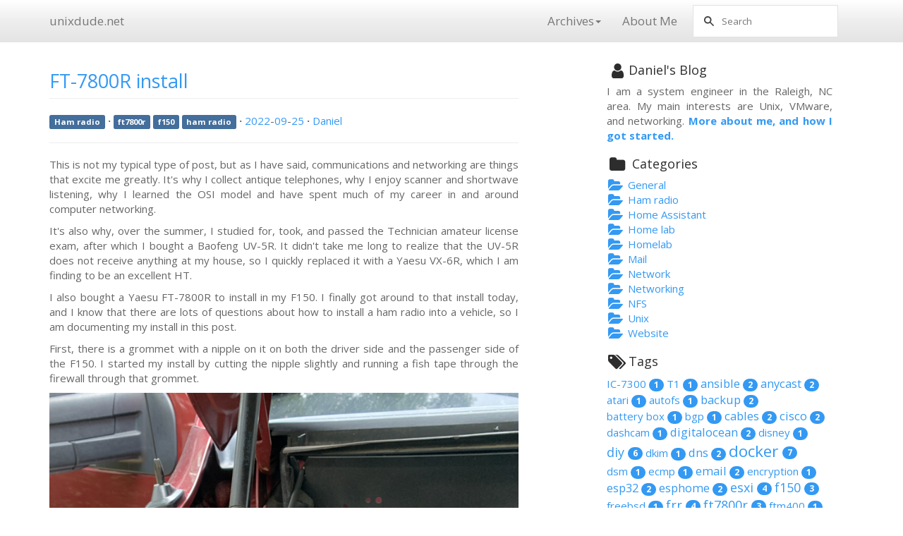

--- FILE ---
content_type: text/html
request_url: https://www.unixdude.net/posts/2022/Sep/25/ft-7800r-install/
body_size: 5868
content:
<!DOCTYPE html>
<html lang="en">
<head>
    <meta name="viewport" content="width=device-width, initial-scale=1">
    <meta http-equiv="Content-type" content="text/html; charset=utf-8" />
    <meta name="description" content="unixdude.net">
    <meta name="author" content="Daniel">
    <link rel="icon" type="image/png" href="https://www.unixdude.net/images/favicon.png">

        <title>FT-7800R install · unixdude.net</title>


    <!-- Bootstrap core CSS -->
    <!-- Latest compiled and minified CSS -->
    <link rel="stylesheet" href="https://maxcdn.bootstrapcdn.com/bootstrap/3.3.7/css/bootstrap.min.css">

    <link rel="stylesheet" href="https://maxcdn.bootstrapcdn.com/bootswatch/3.3.7/spacelab/bootstrap.min.css" type="text/css">

    <link rel="stylesheet" href="https://www.unixdude.net/theme/css/main.css">
    <script src="https://use.fontawesome.com/f8e0e4246c.js"></script>

    <link href="https://www.unixdude.net/theme/tipuesearch/tipuesearch.css" rel="stylesheet">

    <link rel="stylesheet" href="https://www.unixdude.net/theme/css/solarized-dark.css">


    <script src="https://code.jquery.com/jquery-1.10.1.min.js"></script>

    <script src="https://code.jquery.com/jquery-migrate-1.2.1.min.js"></script>

    <script src="https://maxcdn.bootstrapcdn.com/bootstrap/3.3.7/js/bootstrap.min.js"></script>


</head>

<body>
  <div class="container" id="wrap">
      <nav id="navbar" class="navbar navbar-default" role="navigation">
    <div class="container">

      <!--navbar-header-->
      <div class="navbar-header">
        <button type="button" class="navbar-toggle" data-toggle="collapse" data-target="#navbar-collapse">
          <span class="sr-only">Toggle navigation</span>
          <span class="icon-bar"></span>
          <span class="icon-bar"></span>
          <span class="icon-bar"></span>
        </button>
        <a class="navbar-brand" href="https://www.unixdude.net">unixdude.net</a>
      </div> <!--navbar-header-->

      <!-- Search Box -->

      <!--Menuitems, collapable-->
      <div class="collapse navbar-collapse" id="navbar-collapse">
        <ul class="nav navbar-nav navbar-right" id="menuitem-list">
              <li class="btn-group">
                <a href="#" class="dropdown-toggle" data-toggle="dropdown">Archives<b class="caret"></b>
                </a>
                <ul class="dropdown-menu" role="menu">
                  <li >
                    <a href="https://www.unixdude.net/categories/" >By Category</a>
                  </li>
                  <li >
                    <a href="https://www.unixdude.net/tags/" >By Tag</a>
                  </li>
                  <li >
                    <a href="https://www.unixdude.net/archives/" >By Date</a>
                  </li>
                </ul>
              </li>
                <li >
                  <a href="https://www.unixdude.net/pages/about/" >About Me</a>
                </li>

          <!--<li class="nav-item">-->
          <li>
            <span>
            <form class="navbar-search" action="/search.html" style="padding: 7px">
              <input type="text" class="search-query" placeholder="Search" name="q" id="tipue_search_input" required>
            </form></span>
          </li>
        </ul>
      </div><!-- /.navbar-collapse -->

    </div> <!--container-->
  </nav>


    <div class="container">
<!--me
      <div class="col-md-2">
      </div>
-->

      <div class="col-md-7">
        <div class="row">
              <div class="page-header">
        <h1><a href="https://www.unixdude.net/posts/2022/Sep/25/ft-7800r-install/">FT-7800R install</a></h1>
    </div>

        </div>

        <div class="row">

    <span id="article_info">
    <a class="label label-primary"
      href="https://www.unixdude.net/category/ham-radio/">Ham radio</a>
      <b> · </b>
        <a class="label label-primary"
          href="https://www.unixdude.net/tag/ft7800r/">ft7800r</a>
        <a class="label label-primary"
          href="https://www.unixdude.net/tag/f150/">f150</a>
        <a class="label label-primary"
          href="https://www.unixdude.net/tag/ham-radio/">ham radio</a>
    <!--<span class="glyphicon glyphicon-calendar"></span>-->
      <b> · </b>
      <a href="https://www.unixdude.net/archives//#Year2022">2022</a>-<a href="https://www.unixdude.net/archives//#Year2022Month09">09</a>-<a href="https://www.unixdude.net/archives//#Year2022Month09">25</a>

    <!--<span class="glyphicon glyphicon-user"></span>-->
      <b> · </b>
      <a href="https://www.unixdude.net/author/daniel/">Daniel</a>
  </span>

  <hr/>

  <div id="article_content">
    <p>This is not my typical type of post, but as I have said, communications and networking are
things that excite me greatly.  It's why I collect antique telephones, why I enjoy scanner
and shortwave listening, why I learned the OSI model and have spent much of my career in
and around computer networking.</p>
<p>It's also why, over the summer, I studied for, took, and passed the Technician amateur license
exam, after which I bought a Baofeng UV-5R.  It didn't take me long to realize that the
UV-5R does not receive anything at my house, so I quickly replaced it with a Yaesu VX-6R, which
I am finding to be an excellent HT.</p>
<p>I also bought a Yaesu FT-7800R to install in my F150.  I finally got around to that install
today, and I know that there are lots of questions about how to install a ham radio into a
vehicle, so I am documenting my install in this post.</p>
<p>First, there is a grommet with a nipple on it on both the driver side and the passenger side
of the F150.  I started my install by cutting the nipple slightly and running a fish tape
through the firewall through that grommet.</p>
<p><img alt="fish tape in engine compartment" src="/images/ft7800r-install/1-fish-tape-engine.jpg">
<img alt="fish tape in engine compartment" src="/images/ft7800r-install/2-fish-tape-engine.jpg"></p>
<p>As expected, the fish tape came out in the footwell:</p>
<p><img alt="fish tape in footwell" src="/images/ft7800r-install/3-fish-tape-footwell.jpg"></p>
<p>I ran the power cable through the grommet to the back of the truck, where I am installing
the FT-7800R.  Conveniently, the F150 has cable raceways under the door trim:</p>
<p><img alt="power cable behind trim" src="/images/ft7800r-install/4-power-cable-behind-trim.jpg">
<img alt="power cable in raceway" src="/images/ft7800r-install/5-power-cable-front-raceway.jpg"></p>
<p>In this picture of the raceway you can also see where the faceplate and speaker cables leave the trim and go under the seat:</p>
<p><img alt="power cable in raceway" src="/images/ft7800r-install/6-power-cable-front-raceway.jpg">
<img alt="power cable in raceway" src="/images/ft7800r-install/8-power-cable-rear-raceway.jpg"></p>
<p>At the B-pillar, I came out of the cable raceway but stayed below the trim.  I tried
but was unable to push all the way through. (I did not use fish tape for this part.)
It's possible that the cable raceway only exists in the door wells, or that the bundle
of cables bunches up at the pillar, with some of the cables go up the pillar.</p>
<p><img alt="power cable in raceway" src="/images/ft7800r-install/7-power-cable-B-pillar.jpg"></p>
<p>At the C-pillar, I pushed the cables under the trim and around the seat belt bolt:</p>
<p><img alt="power cable in raceway" src="/images/ft7800r-install/9-c-pillar-cables.jpg"></p>
<p>I used L-brackets to mount a piece of wood to the passenger-side rear seat belt bolts.
It works very well, and is solid, even without any nuts holding the board in place.
The seat does push slightly against the radio when the seatback is moved up or down, but
during normal use there is plenty of room behind the rear seat for the radio.</p>
<p><img alt="power cable in raceway" src="/images/ft7800r-install/11-radio-mounted.jpg"></p>
<p>In addition to power, I ran the speaker and faceplate cables through the cable raceway.
Those cables come out right at the B pillar and go under the front seat.  I would
like to hide those cables under the carpet, so they are only visible under the seat.</p>
<p><img alt="power cable in raceway" src="/images/ft7800r-install/12-b-pillar-cables.jpg"></p>
<p>The engine compartment has lots of places to reach ground. I chose this center-mounted
bolt:</p>
<p><img alt="power cable in raceway" src="/images/ft7800r-install/13-negative+firewall.jpg"></p>
<p>I added an ATO fuse holder to the positive cable right at the battery, and I zip tied
the positive power cable to other things along the way to the grommet:</p>
<p><img alt="power cable in raceway" src="/images/ft7800r-install/14-positive.jpg"></p>
<p>I do not currently have an antenna or a mount for the face plate, but I will be fixing
both of those issues this week.  For my first test, I used a ground plane antenna I
made about a month ago.</p>
<p><img alt="power cable in raceway" src="/images/ft7800r-install/15-first_test.jpg">
<img alt="power cable in raceway" src="/images/ft7800r-install/16-ground_plane_antenna.jpg"></p>
<p>I received an excellent signal report on a repeater that I cannot hit with my HT, so
I count this as a win.</p>
<p>There are two more things to do.  First, I need to install a permanent antenna; the plan
is to use an NMO mount on the roof.  Second, I need a mount for the faceplate and
microphone; the plan for that is to get the FT-7800R version of the <a href="https://www.lidoradio.com/products/lm-300-1001-seat-bolt-mount-with-microphone-hanger-for-yaesu-ft-857-ft-7800-ft-7900-ft-8800-ft-8900">Lido LM-300-1001</a>.</p>
<p>I should call out that I forgot to install a ferrite core in the power feed, so I may
suffer from engine noise.  If I do, I will splice the line and install a ferrite core.</p>
  </div>

  <hr/>

      <ul class="pager">
        <li class="previous">
          <a href="https://www.unixdude.net/posts/2022/Oct/03/ft-7800r-install-continued/">
          &laquo; Newer</a>
        </li>
        <li class="next">
          <a href="https://www.unixdude.net/posts/2022/Sep/15/using-the-program-map-type-in-autofs/">
          Older &raquo;</a>
        </li>
      </ul>

    <hr/>
<div id="disqus_thread"></div>
<script type="text/javascript">
  /* * * CONFIGURATION VARIABLES: EDIT BEFORE PASTING INTO YOUR WEBPAGE * * */
  var disqus_shortname = 'unixdude-net'; // required: replace example with your forum shortname
  var disqus_identifier = 'ft-7800r-install';
  var disqus_url = 'https://www.unixdude.net/posts/2022/Sep/25/ft-7800r-install/';

  /* * * DON'T EDIT BELOW THIS LINE * * */
  (function() {
    var dsq = document.createElement('script'); dsq.type = 'text/javascript'; dsq.async = true;
    dsq.src = '//' + disqus_shortname + '.disqus.com/embed.js';
    (document.getElementsByTagName('head')[0] || document.getElementsByTagName('body')[0]).appendChild(dsq);
  })();
</script>
<noscript>Please enable JavaScript to view the <a href="https://disqus.com/?ref_noscript">comments powered by Disqus.</a></noscript>
        </div>

        <div class="row">
        </div>

      </div>

      <div class="col-md-1">
      </div>

      <div class="col-md-4">
<div id="vn-about-side" class="col-xs-6 col-md-12">
  <h4><i class="fa fa-user fa-fw fa-lg"></i>Daniel's Blog</h4>
  <p id="vn-about-blog">
    I am a system engineer in the Raleigh, NC area.  My main interests are Unix, VMware, and networking.  <strong><a href='/pages/about/'>More about me, and how I got started.</a></strong>
  </p>
</div> <!-- /.vn-about-side --><div class="col-xs-6 col-md-12">
<h4><i class="fa fa-folder fa-fw fa-lg"></i> Categories</h4>
<ul class="list-unstyled category-links">
  <li><a href="https://www.unixdude.net/category/general/" >
    <i class="fa fa-folder-open fa-fw fa-lg"></i> General</a>


  </li>
  <li><a href="https://www.unixdude.net/category/ham-radio/" >
    <i class="fa fa-folder-open fa-fw fa-lg"></i> Ham radio</a>


  </li>
  <li><a href="https://www.unixdude.net/category/home-assistant/" >
    <i class="fa fa-folder-open fa-fw fa-lg"></i> Home Assistant</a>


  </li>
  <li><a href="https://www.unixdude.net/category/home-lab/" >
    <i class="fa fa-folder-open fa-fw fa-lg"></i> Home lab</a>


  </li>
  <li><a href="https://www.unixdude.net/category/homelab/" >
    <i class="fa fa-folder-open fa-fw fa-lg"></i> Homelab</a>


  </li>
  <li><a href="https://www.unixdude.net/category/mail/" >
    <i class="fa fa-folder-open fa-fw fa-lg"></i> Mail</a>


  </li>
  <li><a href="https://www.unixdude.net/category/network/" >
    <i class="fa fa-folder-open fa-fw fa-lg"></i> Network</a>


  </li>
  <li><a href="https://www.unixdude.net/category/networking/" >
    <i class="fa fa-folder-open fa-fw fa-lg"></i> Networking</a>


  </li>
  <li><a href="https://www.unixdude.net/category/nfs/" >
    <i class="fa fa-folder-open fa-fw fa-lg"></i> NFS</a>


  </li>
  <li><a href="https://www.unixdude.net/category/unix/" >
    <i class="fa fa-folder-open fa-fw fa-lg"></i> Unix</a>


  </li>
  <li><a href="https://www.unixdude.net/category/website/" >
    <i class="fa fa-folder-open fa-fw fa-lg"></i> Website</a>


  </li>
</ul>
</div><div class="col-xs-6 col-md-12">
<h4><i class="fa fa-tags fa-fw fa-lg"></i>Tags</h4>
<ul class="tagcloud">
        <li class="tag-4">
            <a href="https://www.unixdude.net/tag/ic-7300/">
            IC-7300
                    <span class="badge">1</span>
            </a>
        </li>
        <li class="tag-4">
            <a href="https://www.unixdude.net/tag/t1/">
            T1
                    <span class="badge">1</span>
            </a>
        </li>
        <li class="tag-3">
            <a href="https://www.unixdude.net/tag/ansible/">
            ansible
                    <span class="badge">2</span>
            </a>
        </li>
        <li class="tag-3">
            <a href="https://www.unixdude.net/tag/anycast/">
            anycast
                    <span class="badge">2</span>
            </a>
        </li>
        <li class="tag-4">
            <a href="https://www.unixdude.net/tag/atari/">
            atari
                    <span class="badge">1</span>
            </a>
        </li>
        <li class="tag-4">
            <a href="https://www.unixdude.net/tag/autofs/">
            autofs
                    <span class="badge">1</span>
            </a>
        </li>
        <li class="tag-3">
            <a href="https://www.unixdude.net/tag/backup/">
            backup
                    <span class="badge">2</span>
            </a>
        </li>
        <li class="tag-4">
            <a href="https://www.unixdude.net/tag/battery-box/">
            battery box
                    <span class="badge">1</span>
            </a>
        </li>
        <li class="tag-4">
            <a href="https://www.unixdude.net/tag/bgp/">
            bgp
                    <span class="badge">1</span>
            </a>
        </li>
        <li class="tag-3">
            <a href="https://www.unixdude.net/tag/cables/">
            cables
                    <span class="badge">2</span>
            </a>
        </li>
        <li class="tag-3">
            <a href="https://www.unixdude.net/tag/cisco/">
            cisco
                    <span class="badge">2</span>
            </a>
        </li>
        <li class="tag-4">
            <a href="https://www.unixdude.net/tag/dashcam/">
            dashcam
                    <span class="badge">1</span>
            </a>
        </li>
        <li class="tag-3">
            <a href="https://www.unixdude.net/tag/digitalocean/">
            digitalocean
                    <span class="badge">2</span>
            </a>
        </li>
        <li class="tag-4">
            <a href="https://www.unixdude.net/tag/disney/">
            disney
                    <span class="badge">1</span>
            </a>
        </li>
        <li class="tag-2">
            <a href="https://www.unixdude.net/tag/diy/">
            diy
                    <span class="badge">6</span>
            </a>
        </li>
        <li class="tag-4">
            <a href="https://www.unixdude.net/tag/dkim/">
            dkim
                    <span class="badge">1</span>
            </a>
        </li>
        <li class="tag-3">
            <a href="https://www.unixdude.net/tag/dns/">
            dns
                    <span class="badge">2</span>
            </a>
        </li>
        <li class="tag-1">
            <a href="https://www.unixdude.net/tag/docker/">
            docker
                    <span class="badge">7</span>
            </a>
        </li>
        <li class="tag-4">
            <a href="https://www.unixdude.net/tag/dsm/">
            dsm
                    <span class="badge">1</span>
            </a>
        </li>
        <li class="tag-4">
            <a href="https://www.unixdude.net/tag/ecmp/">
            ecmp
                    <span class="badge">1</span>
            </a>
        </li>
        <li class="tag-3">
            <a href="https://www.unixdude.net/tag/email/">
            email
                    <span class="badge">2</span>
            </a>
        </li>
        <li class="tag-4">
            <a href="https://www.unixdude.net/tag/encryption/">
            encryption
                    <span class="badge">1</span>
            </a>
        </li>
        <li class="tag-3">
            <a href="https://www.unixdude.net/tag/esp32/">
            esp32
                    <span class="badge">2</span>
            </a>
        </li>
        <li class="tag-3">
            <a href="https://www.unixdude.net/tag/esphome/">
            esphome
                    <span class="badge">2</span>
            </a>
        </li>
        <li class="tag-2">
            <a href="https://www.unixdude.net/tag/esxi/">
            esxi
                    <span class="badge">4</span>
            </a>
        </li>
        <li class="tag-2">
            <a href="https://www.unixdude.net/tag/f150/">
            f150
                    <span class="badge">3</span>
            </a>
        </li>
        <li class="tag-4">
            <a href="https://www.unixdude.net/tag/freebsd/">
            freebsd
                    <span class="badge">1</span>
            </a>
        </li>
        <li class="tag-2">
            <a href="https://www.unixdude.net/tag/frr/">
            frr
                    <span class="badge">4</span>
            </a>
        </li>
        <li class="tag-2">
            <a href="https://www.unixdude.net/tag/ft7800r/">
            ft7800r
                    <span class="badge">3</span>
            </a>
        </li>
        <li class="tag-4">
            <a href="https://www.unixdude.net/tag/ftm400/">
            ftm400
                    <span class="badge">1</span>
            </a>
        </li>
        <li class="tag-4">
            <a href="https://www.unixdude.net/tag/git/">
            git
                    <span class="badge">1</span>
            </a>
        </li>
        <li class="tag-2">
            <a href="https://www.unixdude.net/tag/ham-radio/">
            ham radio
                    <span class="badge">6</span>
            </a>
        </li>
        <li class="tag-3">
            <a href="https://www.unixdude.net/tag/hardware/">
            hardware
                    <span class="badge">2</span>
            </a>
        </li>
        <li class="tag-2">
            <a href="https://www.unixdude.net/tag/home-assistant/">
            home assistant
                    <span class="badge">4</span>
            </a>
        </li>
        <li class="tag-3">
            <a href="https://www.unixdude.net/tag/home-automation/">
            home automation
                    <span class="badge">2</span>
            </a>
        </li>
        <li class="tag-4">
            <a href="https://www.unixdude.net/tag/home-lab/">
            home lab
                    <span class="badge">1</span>
            </a>
        </li>
        <li class="tag-3">
            <a href="https://www.unixdude.net/tag/homelab/">
            homelab
                    <span class="badge">2</span>
            </a>
        </li>
        <li class="tag-4">
            <a href="https://www.unixdude.net/tag/icloud/">
            icloud
                    <span class="badge">1</span>
            </a>
        </li>
        <li class="tag-4">
            <a href="https://www.unixdude.net/tag/ipad/">
            ipad
                    <span class="badge">1</span>
            </a>
        </li>
        <li class="tag-4">
            <a href="https://www.unixdude.net/tag/iphone/">
            iphone
                    <span class="badge">1</span>
            </a>
        </li>
        <li class="tag-4">
            <a href="https://www.unixdude.net/tag/iscsi/">
            iscsi
                    <span class="badge">1</span>
            </a>
        </li>
        <li class="tag-4">
            <a href="https://www.unixdude.net/tag/kasa/">
            kasa
                    <span class="badge">1</span>
            </a>
        </li>
        <li class="tag-4">
            <a href="https://www.unixdude.net/tag/letsencrypt/">
            letsencrypt
                    <span class="badge">1</span>
            </a>
        </li>
        <li class="tag-3">
            <a href="https://www.unixdude.net/tag/m5stack/">
            m5stack
                    <span class="badge">2</span>
            </a>
        </li>
        <li class="tag-4">
            <a href="https://www.unixdude.net/tag/m900/">
            m900
                    <span class="badge">1</span>
            </a>
        </li>
        <li class="tag-4">
            <a href="https://www.unixdude.net/tag/mac/">
            mac
                    <span class="badge">1</span>
            </a>
        </li>
        <li class="tag-2">
            <a href="https://www.unixdude.net/tag/macos/">
            macos
                    <span class="badge">3</span>
            </a>
        </li>
        <li class="tag-4">
            <a href="https://www.unixdude.net/tag/mikrotik/">
            mikrotik
                    <span class="badge">1</span>
            </a>
        </li>
        <li class="tag-4">
            <a href="https://www.unixdude.net/tag/minfs/">
            minfs
                    <span class="badge">1</span>
            </a>
        </li>
        <li class="tag-4">
            <a href="https://www.unixdude.net/tag/mobile/">
            mobile
                    <span class="badge">1</span>
            </a>
        </li>
        <li class="tag-4">
            <a href="https://www.unixdude.net/tag/monitoring/">
            monitoring
                    <span class="badge">1</span>
            </a>
        </li>
        <li class="tag-4">
            <a href="https://www.unixdude.net/tag/nas/">
            nas
                    <span class="badge">1</span>
            </a>
        </li>
        <li class="tag-4">
            <a href="https://www.unixdude.net/tag/network/">
            network
                    <span class="badge">1</span>
            </a>
        </li>
        <li class="tag-2">
            <a href="https://www.unixdude.net/tag/networking/">
            networking
                    <span class="badge">3</span>
            </a>
        </li>
        <li class="tag-2">
            <a href="https://www.unixdude.net/tag/nfs/">
            nfs
                    <span class="badge">3</span>
            </a>
        </li>
        <li class="tag-2">
            <a href="https://www.unixdude.net/tag/ospf/">
            ospf
                    <span class="badge">4</span>
            </a>
        </li>
        <li class="tag-4">
            <a href="https://www.unixdude.net/tag/pelican/">
            pelican
                    <span class="badge">1</span>
            </a>
        </li>
        <li class="tag-4">
            <a href="https://www.unixdude.net/tag/perl/">
            perl
                    <span class="badge">1</span>
            </a>
        </li>
        <li class="tag-4">
            <a href="https://www.unixdude.net/tag/php/">
            php
                    <span class="badge">1</span>
            </a>
        </li>
        <li class="tag-3">
            <a href="https://www.unixdude.net/tag/pi-hole/">
            pi-hole
                    <span class="badge">2</span>
            </a>
        </li>
        <li class="tag-4">
            <a href="https://www.unixdude.net/tag/plex/">
            plex
                    <span class="badge">1</span>
            </a>
        </li>
        <li class="tag-4">
            <a href="https://www.unixdude.net/tag/portainer/">
            portainer
                    <span class="badge">1</span>
            </a>
        </li>
        <li class="tag-2">
            <a href="https://www.unixdude.net/tag/postfix/">
            postfix
                    <span class="badge">5</span>
            </a>
        </li>
        <li class="tag-4">
            <a href="https://www.unixdude.net/tag/pota/">
            pota
                    <span class="badge">1</span>
            </a>
        </li>
        <li class="tag-4">
            <a href="https://www.unixdude.net/tag/prepping/">
            prepping
                    <span class="badge">1</span>
            </a>
        </li>
        <li class="tag-4">
            <a href="https://www.unixdude.net/tag/printer/">
            printer
                    <span class="badge">1</span>
            </a>
        </li>
        <li class="tag-3">
            <a href="https://www.unixdude.net/tag/pxe/">
            pxe
                    <span class="badge">2</span>
            </a>
        </li>
        <li class="tag-4">
            <a href="https://www.unixdude.net/tag/python/">
            python
                    <span class="badge">1</span>
            </a>
        </li>
        <li class="tag-2">
            <a href="https://www.unixdude.net/tag/r610/">
            r610
                    <span class="badge">3</span>
            </a>
        </li>
        <li class="tag-2">
            <a href="https://www.unixdude.net/tag/rack/">
            rack
                    <span class="badge">4</span>
            </a>
        </li>
        <li class="tag-4">
            <a href="https://www.unixdude.net/tag/radio-box/">
            radio box
                    <span class="badge">1</span>
            </a>
        </li>
        <li class="tag-1">
            <a href="https://www.unixdude.net/tag/raspberry-pi/">
            raspberry pi
                    <span class="badge">9</span>
            </a>
        </li>
        <li class="tag-4">
            <a href="https://www.unixdude.net/tag/raspi/">
            raspi
                    <span class="badge">1</span>
            </a>
        </li>
        <li class="tag-3">
            <a href="https://www.unixdude.net/tag/routing/">
            routing
                    <span class="badge">2</span>
            </a>
        </li>
        <li class="tag-4">
            <a href="https://www.unixdude.net/tag/rsync/">
            rsync
                    <span class="badge">1</span>
            </a>
        </li>
        <li class="tag-2">
            <a href="https://www.unixdude.net/tag/scanner/">
            scanner
                    <span class="badge">3</span>
            </a>
        </li>
        <li class="tag-2">
            <a href="https://www.unixdude.net/tag/shell/">
            shell
                    <span class="badge">4</span>
            </a>
        </li>
        <li class="tag-4">
            <a href="https://www.unixdude.net/tag/solenoid/">
            solenoid
                    <span class="badge">1</span>
            </a>
        </li>
        <li class="tag-4">
            <a href="https://www.unixdude.net/tag/spf/">
            spf
                    <span class="badge">1</span>
            </a>
        </li>
        <li class="tag-3">
            <a href="https://www.unixdude.net/tag/ssh/">
            ssh
                    <span class="badge">2</span>
            </a>
        </li>
        <li class="tag-3">
            <a href="https://www.unixdude.net/tag/ssl/">
            ssl
                    <span class="badge">2</span>
            </a>
        </li>
        <li class="tag-1">
            <a href="https://www.unixdude.net/tag/synology/">
            synology
                    <span class="badge">9</span>
            </a>
        </li>
        <li class="tag-4">
            <a href="https://www.unixdude.net/tag/tinyminimicro/">
            tinyminimicro
                    <span class="badge">1</span>
            </a>
        </li>
        <li class="tag-3">
            <a href="https://www.unixdude.net/tag/traefik/">
            traefik
                    <span class="badge">2</span>
            </a>
        </li>
        <li class="tag-2">
            <a href="https://www.unixdude.net/tag/ubiquiti/">
            ubiquiti
                    <span class="badge">6</span>
            </a>
        </li>
        <li class="tag-4">
            <a href="https://www.unixdude.net/tag/udm-se/">
            udm-se
                    <span class="badge">1</span>
            </a>
        </li>
        <li class="tag-1">
            <a href="https://www.unixdude.net/tag/unix/">
            unix
                    <span class="badge">8</span>
            </a>
        </li>
        <li class="tag-3">
            <a href="https://www.unixdude.net/tag/update/">
            update
                    <span class="badge">2</span>
            </a>
        </li>
        <li class="tag-2">
            <a href="https://www.unixdude.net/tag/usg/">
            usg
                    <span class="badge">5</span>
            </a>
        </li>
        <li class="tag-2">
            <a href="https://www.unixdude.net/tag/virtualization/">
            virtualization
                    <span class="badge">4</span>
            </a>
        </li>
        <li class="tag-2">
            <a href="https://www.unixdude.net/tag/vmware/">
            vmware
                    <span class="badge">4</span>
            </a>
        </li>
        <li class="tag-2">
            <a href="https://www.unixdude.net/tag/wireguard/">
            wireguard
                    <span class="badge">6</span>
            </a>
        </li>
        <li class="tag-4">
            <a href="https://www.unixdude.net/tag/ysf/">
            ysf
                    <span class="badge">1</span>
            </a>
        </li>
        <li class="tag-2">
            <a href="https://www.unixdude.net/tag/zerotier/">
            zerotier
                    <span class="badge">6</span>
            </a>
        </li>
</ul>   
</div>                <div class="col-xs-6 col-md-12">
                        <h4><i class="fa fa-rss-square fa-fw fa-lg"></i>Site Feeds</h4>
                        <ul class="list-unstyled">
                            <li><a href="https://www.unixdude.net/feeds/all.atom.xml" type="application/atom+xml" rel="alternate"><i class="fa fa-rss fa-fw fa-lg"></i>atom</a></li>
                            <li><a href="https://www.unixdude.net/feeds/rss" type="application/rss+xml" rel="alternate"><i class="fa fa-rss fa-fw fa-lg"></i>rss</a></li>
                        </ul>

                </div><!-- /.social -->      </div>
    </div>


  </div>

    <nav id="footer" class="navbar navbar-default">
    <div class="container">
        <p id="footer-text" class="navbar-text text-center">
          <span id="engine">
            Compiled using
            <a href="http://docs.getpelican.com">Pelican</a>
          </span>
          <span id="theme">
            with theme
            <a href="https://github.com/yuex/pelican-chameleon">Chameleon</a>
          </span>
          <span id="bootstrap">
            on top of
            <a href="https://getbootstrap.com/">Bootstrap</a>
          </span>
<!-- me...
|
          <span id="engine">
                            <a href="https://www.unixdude.net/feeds/all.atom.xml" type="application/atom+xml" rel="alternate">atom feed</a>
          </span>
|
          <span id="engine">
|
-->
        </p>
      </div>
    </div>
  </nav>


</body>
</html>

--- FILE ---
content_type: text/css
request_url: https://www.unixdude.net/theme/css/main.css
body_size: 1027
content:
/* Added for tagcloud */

ul.tagcloud {
  list-style: none;
    padding: 0;
}

ul.tagcloud li {
    display: inline-block;
}

li.tag-1 {
    font-size: 150%;
}

li.tag-2 {
    font-size: 120%;
}

li.tag-3 {
    font-size: 110%;
}

li.tag-4 {
    font-size: 100%;
}

ul.tagcloud .list-group-item <span>.badge {
    background-color: grey;
    color: white;
}

/*sticky footer*/

html,
body {
  height: 100%;
  font-size: 15px;
}

.footnote {
  font-size: 13px;
}

/* Wrapper for page content to push down footer */
#wrap {
  width: 100%;
  min-height: 100%;
  height: auto !important;
  height: 100%;
  /* Negative indent footer by its height */
  margin: 0 auto -81px;
  /* Pad bottom by footer height */
  padding: 0 0 81px;
}

.pagination {
  margin-top: auto;
  margin-bottom: auto;
  vertical-align: middle;
}

/* Set the fixed height of the footer here */
#footer {
  /*
   *firefox, 'important' highest priority, ignore following overwriting
   */
  min-height: 60px;
  height: auto !important;
  /*
   *IE wont recognize 'important' and 'min-height,
   *it will auto adjust height
   */
  height: 60px;
  border-width: 0;
  border-radius: 0;
  margin-top: 21px;
  margin-bottom: 0;
}

#footer #footer-text {
  font-size: 14px;
  float: none;
  margin: 20px 0;
}

/*
 *force footer-text within one line,
 * better display for blank page
 */
@media (max-width: 410px) {
  #footer #footer-text #bootstrap { display: none; }
}

@media (max-width: 290px) {
  #footer #footer-text #theme { display: none; }
}

@media (max-width: 180px) {
  #footer #footer-text #engine { display: none; }
}

#navbar {
  /*margin-bottom: 0;*/
  border-radius: 0;
  font-size: 17px;
  border-width: 0;
}

#navbar .navbar-header {
  height: 60px;
}

#navbar .navbar-header .navbar-brand {
  font-size: 17px;
  line-height: 20px;
  padding-top: 20px;
  padding-bottom: 20px;
  height: 100%;
}

#navbar .navbar-header .navbar-toggle {
  margin-top: 13px;
  margin-bottom: 13px;
  padding-top: 9px;
  padding-bottom: 9px;
  border-width: 1px;
  height: 34px;
}

#navbar .navbar-nav > li > a {
  line-height: 20px;
  padding-top: 20px;
  padding-bottom: 20px;
  height: 100%;
}
@media (max-width: 767px) {
  #navbar .navbar-nav >li > a {
    font-size: 16px;
    padding-top: 10px;
    padding-bottom: 10px;
  }
}

#navbar .dropdown-menu {
  font-size: 15px;
}

#navbar .navbar-form {
  /*border-width: 1px 0 1px 0;*/
  height: 60px;
  font-size: 15px;
  margin-top: 0;
  margin-bottom: 0;
  padding-top: 10px;
  padding-bottom: 10px;
}

#navbar .navbar-form .form-control {
  border-width: 2px;
  padding: 6px;
  height: 40px;
  width: 170px;
}
@media (max-width: 767px) {
  #navbar .navbar-form .form-control {
    width: 100%;
  }
}

#navbar .navbar-collapse {
  border-width: 0;
}

@media (min-width: 768px) {
  #menuitem-list {
    margin-right:0;
  }
}

#navbar .navbar-collapse .navbar-nav {
  border-width: 0;
  margin-top: 0;
  margin-bottom: 0;
}

.page-header {
  margin: 0;
  margin-bottom: 21px;
  padding: 0;
}

h1 {font-size: 1.8em;}
h2 {font-size: 1.5em;}
h3 {font-size: 1.3em;}
h4 {font-size: 1.2em;}
h5 {font-size: 1.1em;}
h6 {font-size: 1.0em;}

#home_article_list h1 {font-size: 1.6em}
#home_article_list h2 {font-size: 1.4em}
#home_article_list h3 {font-size: 1.2em}
#home_article_list h4 {font-size: 1.1em}
#home_article_list h5 {font-size: 1.0em}
#home_article_list h6 {font-size: 1.0em}

#article_info {
  font-size: 1.0em;
}

.panel-body > .panel-group:last-child {
  margin-bottom: 0;
}

blockquote {
  font-size: 1.0em;

}

blockquote p {
  font-size: 100%;
}

.pagination {
  font-size: 1.2em;
}

td.code {
    width:100%;
}

p {
  text-align: justify;
  /*margin: 20px 0 0 0;*/
  /*word-break: break-all;*/
  /*hyphens: auto;*/
  /*-ms-hyphens: auto;*/
  /*-webkit-hyphens: auto;*/
  /*-moz-hyphens: auto;*/
}

img {
  max-width: 100%;
}

.antispam { display:none;}


--- FILE ---
content_type: text/css
request_url: https://www.unixdude.net/theme/css/solarized-dark.css
body_size: 919
content:
/* Solarized Dark 

For use with Jekyll and Pygments

http://ethanschoonover.com/solarized

SOLARIZED HEX      ROLE
--------- -------- ------------------------------------------
base03    #002b36  background
base01    #586e75  comments / secondary content
base1     #93a1a1  body text / default code / primary content
orange    #cb4b16  constants
red       #dc322f  regex, special keywords
blue      #268bd2  reserved keywords
cyan      #2aa198  strings, numbers
green     #859900  operators, other keywords
*/

pre,code { background-color: #002b36; color: #93a1a1 }
pre .c { color: #586e75 } /* Comment */
pre .err { color: #93a1a1 } /* Error */
pre .g { color: #93a1a1 } /* Generic */
pre .k { color: #859900 } /* Keyword */
pre .l { color: #93a1a1 } /* Literal */
pre .n { color: #93a1a1 } /* Name */
pre .o { color: #859900 } /* Operator */
pre .x { color: #cb4b16 } /* Other */
pre .p { color: #93a1a1 } /* Punctuation */
pre .cm { color: #586e75 } /* Comment.Multiline */
pre .cp { color: #859900 } /* Comment.Preproc */
pre .c1 { color: #586e75 } /* Comment.Single */
pre .cs { color: #859900 } /* Comment.Special */
pre .gd { color: #2aa198 } /* Generic.Deleted */
pre .ge { color: #93a1a1; font-style: italic } /* Generic.Emph */
pre .gr { color: #dc322f } /* Generic.Error */
pre .gh { color: #cb4b16 } /* Generic.Heading */
pre .gi { color: #859900 } /* Generic.Inserted */
pre .go { color: #93a1a1 } /* Generic.Output */
pre .gp { color: #93a1a1 } /* Generic.Prompt */
pre .gs { color: #93a1a1; font-weight: bold } /* Generic.Strong */
pre .gu { color: #cb4b16 } /* Generic.Subheading */
pre .gt { color: #93a1a1 } /* Generic.Traceback */
pre .kc { color: #cb4b16 } /* Keyword.Constant */
pre .kd { color: #268bd2 } /* Keyword.Declaration */
pre .kn { color: #859900 } /* Keyword.Namespace */
pre .kp { color: #859900 } /* Keyword.Pseudo */
pre .kr { color: #268bd2 } /* Keyword.Reserved */
pre .kt { color: #dc322f } /* Keyword.Type */
pre .ld { color: #93a1a1 } /* Literal.Date */
pre .m { color: #2aa198 } /* Literal.Number */
pre .s { color: #2aa198 } /* Literal.String */
pre .na { color: #93a1a1 } /* Name.Attribute */
pre .nb { color: #B58900 } /* Name.Builtin */
pre .nc { color: #268bd2 } /* Name.Class */
pre .no { color: #cb4b16 } /* Name.Constant */
pre .nd { color: #268bd2 } /* Name.Decorator */
pre .ni { color: #cb4b16 } /* Name.Entity */
pre .ne { color: #cb4b16 } /* Name.Exception */
pre .nf { color: #268bd2 } /* Name.Function */
pre .nl { color: #93a1a1 } /* Name.Label */
pre .nn { color: #93a1a1 } /* Name.Namespace */
pre .nx { color: #93a1a1 } /* Name.Other */
pre .py { color: #93a1a1 } /* Name.Property */
pre .nt { color: #268bd2 } /* Name.Tag */
pre .nv { color: #268bd2 } /* Name.Variable */
pre .ow { color: #859900 } /* Operator.Word */
pre .w { color: #93a1a1 } /* Text.Whitespace */
pre .mf { color: #2aa198 } /* Literal.Number.Float */
pre .mh { color: #2aa198 } /* Literal.Number.Hex */
pre .mi { color: #2aa198 } /* Literal.Number.Integer */
pre .mo { color: #2aa198 } /* Literal.Number.Oct */
pre .sb { color: #586e75 } /* Literal.String.Backtick */
pre .sc { color: #2aa198 } /* Literal.String.Char */
pre .sd { color: #93a1a1 } /* Literal.String.Doc */
pre .s2 { color: #2aa198 } /* Literal.String.Double */
pre .se { color: #cb4b16 } /* Literal.String.Escape */
pre .sh { color: #93a1a1 } /* Literal.String.Heredoc */
pre .si { color: #2aa198 } /* Literal.String.Interpol */
pre .sx { color: #2aa198 } /* Literal.String.Other */
pre .sr { color: #dc322f } /* Literal.String.Regex */
pre .s1 { color: #2aa198 } /* Literal.String.Single */
pre .ss { color: #2aa198 } /* Literal.String.Symbol */
pre .bp { color: #268bd2 } /* Name.Builtin.Pseudo */
pre .vc { color: #268bd2 } /* Name.Variable.Class */
pre .vg { color: #268bd2 } /* Name.Variable.Global */
pre .vi { color: #268bd2 } /* Name.Variable.Instance */
pre .il { color: #2aa198 } /* Literal.Number.Integer.Long */
